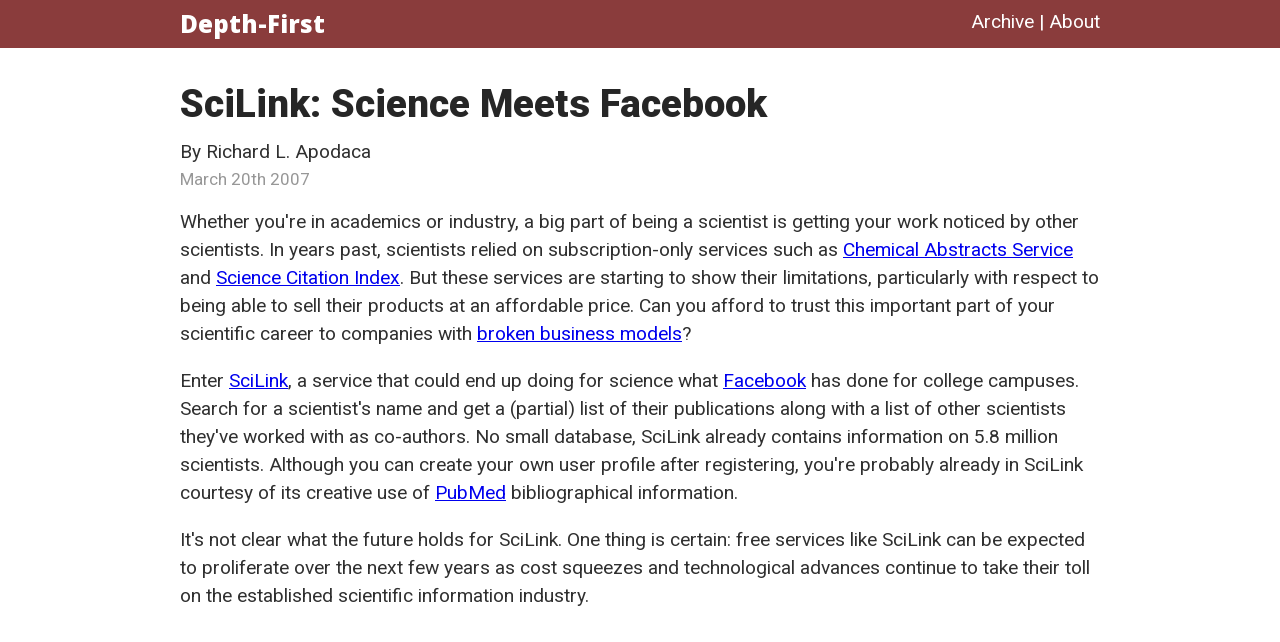

--- FILE ---
content_type: text/html; charset=utf-8
request_url: https://depth-first.com/articles/2007/03/20/scilink-science-meets-facebook/
body_size: 1210
content:
<!DOCTYPE html>
<html lang="en">
  <head>
    <meta charset="utf-8">
    <title>SciLink: Science Meets Facebook | Depth-First</title>
    <link rel="alternate" href="/articles.atom" title="Depth-First" type="application/atom+xml">
    <link rel="stylesheet" href="/css/reset.css">
    <link rel="stylesheet" href="/css/global.css">
    <link rel="shortcut icon" href="/images/favicon.png">
    <link rel="me" href="https://fosstodon.org/@rapodaca">
        <link rel="stylesheet" href="/css/document.css">
    <link rel="stylesheet" href="/css/syntax.css">
    <link rel="stylesheet" href="/css/article.css">
    <link rel="stylesheet" href="https://cdn.jsdelivr.net/npm/katex@0.11.1/dist/katex.min.css">

  </head>
  <body>
    <header>
      <div class="wrapper">
        <div class="site-id"><a href="/">Depth-First</a></div>
        <nav>
          <ul>
            <li><a href="/articles/">Archive</a></li><li><a href="/about/">About</a></li>
          </ul>
        </nav>
      </div>
    </header>
    <main>
      <div class="wrapper">
            <article>
      <header>
        <h1>SciLink: Science Meets Facebook</h1>
        <p class="byline">By Richard L. Apodaca</p>
          <time datetime="2007-03-20T00:00:00.000Z">2007-03-20T00:00:00.000Z</time>
      </header>
      <p>Whether you're in academics or industry, a big part of being a scientist is getting your work noticed by other scientists. In years past, scientists relied on subscription-only services such as <a href="http://www.cas.org/">Chemical Abstracts Service</a> and <a href="http://scientific.thomson.com/products/sci/">Science Citation Index</a>. But these services are starting to show their limitations, particularly with respect to being able to sell their products at an affordable price. Can you afford to trust this important part of your scientific career to companies with <a href="http://depth-first.com/articles/2007/03/01/bryan-vickery-on-whats-broken-in-cheminformatics">broken business models</a>?</p>
<p>Enter <a href="http://scilink.com">SciLink</a>, a service that could end up doing for science what <a href="http://facebook.com">Facebook</a> has done for college campuses. Search for a scientist's name and get a (partial) list of their publications along with a list of other scientists they've worked with as co-authors. No small database, SciLink already contains information on 5.8 million scientists. Although you can create your own user profile after registering, you're probably already in SciLink courtesy of its creative use of <a href="http://www.ncbi.nlm.nih.gov/entrez/query.fcgi?db=PubMed">PubMed</a> bibliographical information.</p>
<p>It's not clear what the future holds for SciLink. One thing is certain: free services like SciLink can be expected to proliferate over the next few years as cost squeezes and technological advances continue to take their toll on the established scientific information industry.</p>
    </article>

      </div>
    </main>
    <footer>
      <ul>
        <li>&copy; 2006-2024<li><a href="https://creativecommons.org/licenses/by/2.0/">CC-BY</a></li><li><a href="/about/">Richard L. Apodaca</a></li><li><a href="/articles.atom">Feed</a></li>
      </ul>
    </footer>
    <script src="/js/moment.js"></script>
    <script src="/js/timestamps.js"></script>
    <script src="/js/analytics.js"></script>
  </body>
</html>

--- FILE ---
content_type: text/css; charset=utf-8
request_url: https://depth-first.com/css/global.css
body_size: 111
content:
@import url('https://fonts.googleapis.com/css?family=Open+Sans:800|Roboto:400,900');

*, *:before, *:after {
  box-sizing: border-box;
}

html {
  position: relative;
  min-height: 100%;
  font-family: "Roboto";
}

body {
  margin: 0 0 5em;
  color: #303030;
}

body>header {
  background-color:#751919;
  color: white;
  opacity: 0.85;
  margin-bottom: 2em;
  padding-top: 0.75em;
  padding-bottom: 0.75em;
}

body>header .site-id {
  font-weight: 900;
  font-size: 1.5em;
  font-family: "Open Sans";
  display: inline-block;
}

body>header .site-id a {
  color: inherit;
  text-decoration: none;
}

body>header nav {
  float: right;
  font-size: 1.2em;
}

body>header nav a {
  color: inherit;
  text-decoration: none;
}

body>header nav li {
  display: inline-block;
}

body>header li + li:before {
  content: "\00A0|\00A0"
}

.wrapper {
  width: 90%;
  margin: 0 auto;
  max-width: 920px;
}

main {
  padding-bottom: 3em;
}

main header {
  margin-bottom: 1em;
}

main header h1 {
  font-size: 2em;
  line-height: 1.25em;
  margin-bottom: 0.25em;
  font-weight: 900;
  color: #262626;
}

main header time {
  font-size: 90%;
  opacity: 0.5;
}

main header .byline {
  margin-bottom: 0.2em;
}

footer {
  position: absolute;
  left: 0;
  bottom: 0;
  height: 5em; /* matches body bottom */
  width: 100%;
  background-color: #262626;
  color: white;
  text-align: center;
  padding-top: 2em;
}

footer a {
  color: inherit;
  text-decoration: underline;
}

footer a:hover {
  text-decoration: underline;
}

footer li {
  display: inline-block;
}

footer li + li:before {
  content: "\00A0|\00A0"
}

@media (min-width: 800px) {
  main {
    font-size: 120%;
  }
}

--- FILE ---
content_type: text/css; charset=utf-8
request_url: https://depth-first.com/css/document.css
body_size: 124
content:
main h2 {
  margin-top: 2.5em;
  margin-bottom: 1em;
  font-weight: bold;
  font-size: 1.25em;
}

main h3 {
  margin-top: 1em;
  margin-bottom: 1em;
  font-weight: bold;
}

main blockquote {
  border-left: 0.8em solid gray;
  width: 90%;
  margin-left: auto;
  margin-right: auto;
  padding-left: 0.8em;
}

main strong {
  font-weight: bold;
}

main em {
  font-style: italic;
}

main sup {
  vertical-align: super;
  font-size: 0.5em;
}

main sub {
  vertical-align: sub;
}

main p {
  margin-bottom: 1em;
  line-height: 1.5em;
}

main ul, main ol {
  padding-left: 2em;
  margin-bottom: 1em;
}

main ul {
  list-style-type: disc;
}

main ol {
  list-style-type: decimal;
}

main li {
  margin-bottom: 0.5em;
  line-height: 1.5em;
}

main code {
  font-family: 'Courier New', Courier, monospace
}

main img, main video {
  display: block;
  margin-left: auto;
  margin-right: auto;
  max-width: 100%;
}

main iframe.jupyter {
  width: 100%;
  border-bottom: 1px dotted gray;
  overflow: hidden;
}

main figure {
  margin-bottom: 1.5em;
}

main figure img {
  margin-bottom: 1em;
}

main figure strong {
  font-weight: bold;
}

main figure figcaption {
  display: block;
  width: 90%;
  margin-left: auto;
  margin-right: auto;
  font-size: 0.9em;
  line-height: 1.2em;
}

main .videowrapper {
  float: none;
  clear: both;
  width: 100%;
  position: relative;
  padding-bottom: 56.25%;
  padding-top: 25px;
  height: 0;
  margin-bottom: 1em;
}

main .videowrapper iframe {
  position: absolute;
  top: 0;
  left: 0;
  width: 100%;
  height: 100%;
}

main .twitter-tweet {
  margin-left: auto;
  margin-right: auto;
}

main .jupyter {
  margin-bottom: 1em;
  width: 100%;
}

main table {
  min-width: 20em;
  margin: 0 auto 1em;
}

main table caption {
  caption-side: top;
  margin-bottom: 1em;
  font-size: 1.2em;
  line-height: 1.3em;
}

main table tbody td {
  line-height: 1.5em;
}

main table tbody:before {
  line-height: 0.5em;
  content:".";
  color:white;
  display:block;
}

main table thead tr {
  font-weight: bold;
}

main table tbody tr {
  text-align: center;
}

--- FILE ---
content_type: text/css; charset=utf-8
request_url: https://depth-first.com/css/syntax.css
body_size: 137
content:
pre code {
  margin-bottom: 1em;
  font-family: 'Monaco', monospace;
  line-height: 1.4em;
  font-size: 0.8em;
}

/** rainbow.css **/
.hljs {
  display: block;
  overflow-x: auto;
  padding: 0.5em;
  background-color: #090909;
  color: #d1d9e1
}

.console {
  color: #66ff66;
}

.hljs-comment, .hljs-quote {
  color: #969896;
  font-style: italic
}

.hljs-keyword, .hljs-selector-tag, .hljs-literal, .hljs-type, .hljs-addition {
  color: #cc99cc
}

.hljs-number, .hljs-selector-attr, .hljs-selector-pseudo {
  color: #f99157
}

.hljs-string, .hljs-doctag, .hljs-regexp {
  color: #8abeb7
}

.hljs-title, .hljs-name, .hljs-section, .hljs-built_in {
  color: #b5bd68
}

.hljs-variable, .hljs-template-variable, .hljs-selector-id, .hljs-class .hljs-title {
  color: #ffcc66
}

.hljs-section, .hljs-name, .hljs-strong {
  font-weight: bold
}

.hljs-symbol, .hljs-bullet, .hljs-subst, .hljs-meta, .hljs-link {
  color: #f99157
}

.hljs-deletion {
  color: #dc322f
}

.hljs-formula {
  background: #eee8d5
}

.hljs-attr, .hljs-attribute {
  color: #81a2be
}

.hljs-emphasis {
  font-style: italic
}





--- FILE ---
content_type: text/css; charset=utf-8
request_url: https://depth-first.com/css/article.css
body_size: -314
content:
/* main header {
  margin-bottom: 1em;
}

main header h1 {
  font-size: 150%;
  margin-bottom: 0.2em;
}

main header time {
  opacity: 0.5;
  font-size: 90%;
} */

--- FILE ---
content_type: application/javascript; charset=utf-8
request_url: https://depth-first.com/js/timestamps.js
body_size: -140
content:
document.addEventListener('DOMContentLoaded', () => {
  const times = document.querySelectorAll('time');

  for (const time of times) {
    if (time.innerHTML.startsWith('Updated ')) {
      time.innerHTML = 'Updated ' + moment(time.innerHTML.replace('Updated ', '')).format('MMMM Do YYYY');
    } else {
      time.innerHTML = moment(time.innerHTML).format('MMMM Do YYYY');
    }
  }
});

--- FILE ---
content_type: application/javascript; charset=utf-8
request_url: https://depth-first.com/js/analytics.js
body_size: -208
content:
var _gaq = _gaq || [];
_gaq.push(['_setAccount', 'UA-219102-2']);
_gaq.push(['_trackPageview']);

(function() {
  var ga = document.createElement('script'); ga.type = 'text/javascript'; ga.async = true;
  ga.src = ('https:' == document.location.protocol ? 'https://ssl' : 'http://www') + '.google-analytics.com/ga.js';
  (document.getElementsByTagName('head')[0] || document.getElementsByTagName('body')[0]).appendChild(ga);
})();